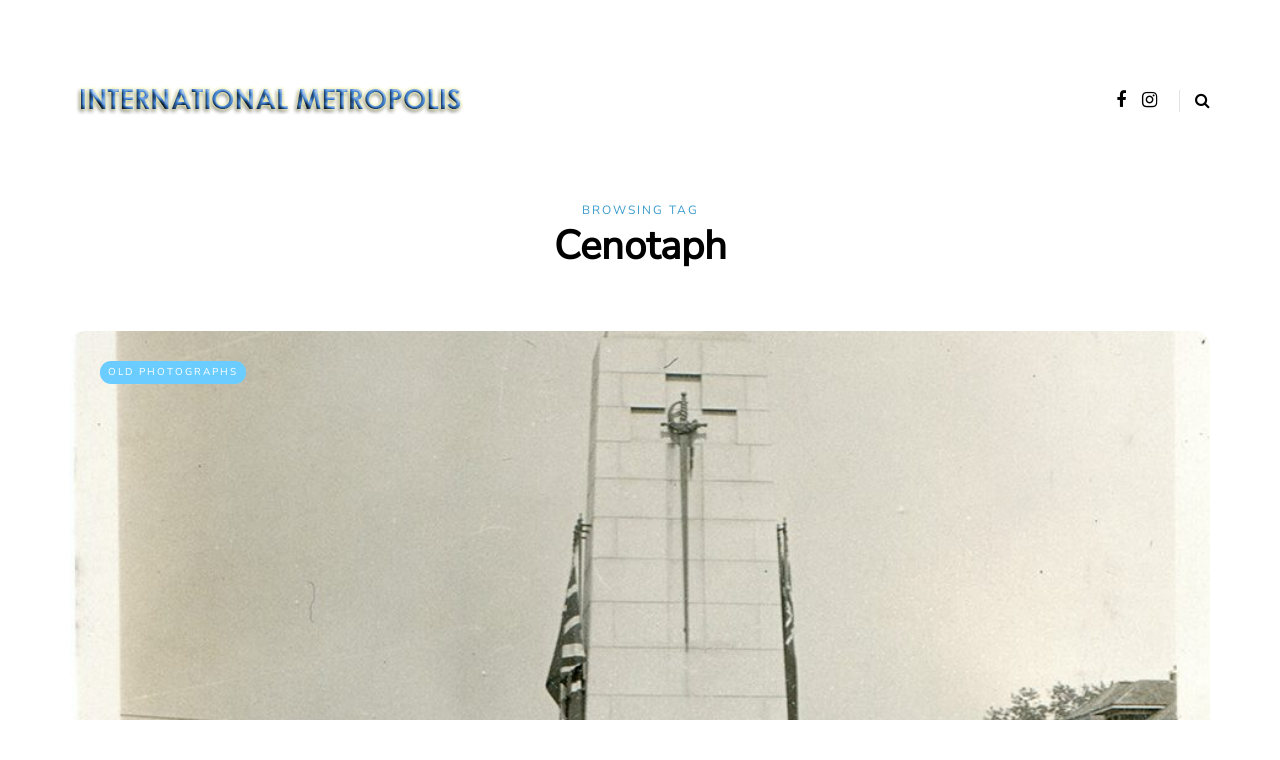

--- FILE ---
content_type: text/html; charset=UTF-8
request_url: https://internationalmetropolis.com/tag/cenotaph/
body_size: 8605
content:
<!DOCTYPE html>
<html lang="en-US">
<head>
<meta name="viewport" content="width=device-width, initial-scale=1.0" />
<meta charset="UTF-8" />
<link rel="profile" href="http://gmpg.org/xfn/11" />
<link rel="pingback" href="https://internationalmetropolis.com/xmlrpc.php" />
<title>Cenotaph &#8211; International Metropolis</title>
<meta name='robots' content='max-image-preview:large' />

            <script data-no-defer="1" data-ezscrex="false" data-cfasync="false" data-pagespeed-no-defer>
                const ctPublicFunctions = {"_ajax_nonce":"79ccba59c0","_rest_nonce":"a01e627e23","_ajax_url":"\/wp-admin\/admin-ajax.php","_rest_url":"https:\/\/internationalmetropolis.com\/wp-json\/","data__cookies_type":"native","data__ajax_type":"rest","text__wait_for_decoding":"Decoding the contact data, let us a few seconds to finish. Anti-Spam by CleanTalk","cookiePrefix":""}
            </script>
        
            <script data-no-defer="1" data-ezscrex="false" data-cfasync="false" data-pagespeed-no-defer>
                const ctPublic = {"_ajax_nonce":"79ccba59c0","settings__forms__check_internal":0,"settings__forms__check_external":"0","settings__forms__search_test":1,"blog_home":"https:\/\/internationalmetropolis.com\/","pixel__setting":"3","pixel__enabled":true,"pixel__url":"https:\/\/moderate2-v4.cleantalk.org\/pixel\/80cb39090b683a32bc24058ec4939803.gif","data__email_check_before_post":1,"data__cookies_type":"native","data__key_is_ok":true,"data__visible_fields_required":true,"data__to_local_storage":[],"wl_brandname":"Anti-Spam by CleanTalk","wl_brandname_short":"CleanTalk","ct_checkjs_key":"3cef4b5e399ac4c89fd24383cf74e21a1fcd85d76f4ae8bcb581d4e08ed582ad"}
            </script>
        <link href='https://fonts.gstatic.com' crossorigin rel='preconnect' />
<link rel="alternate" type="application/rss+xml" title="International Metropolis &raquo; Feed" href="https://internationalmetropolis.com/feed/" />
<link rel="alternate" type="application/rss+xml" title="International Metropolis &raquo; Comments Feed" href="https://internationalmetropolis.com/comments/feed/" />
<link rel="alternate" type="application/rss+xml" title="International Metropolis &raquo; Cenotaph Tag Feed" href="https://internationalmetropolis.com/tag/cenotaph/feed/" />
<script type="text/javascript">
/* <![CDATA[ */
window._wpemojiSettings = {"baseUrl":"https:\/\/s.w.org\/images\/core\/emoji\/14.0.0\/72x72\/","ext":".png","svgUrl":"https:\/\/s.w.org\/images\/core\/emoji\/14.0.0\/svg\/","svgExt":".svg","source":{"concatemoji":"https:\/\/internationalmetropolis.com\/wp-includes\/js\/wp-emoji-release.min.js?ver=6.4.7"}};
/*! This file is auto-generated */
!function(i,n){var o,s,e;function c(e){try{var t={supportTests:e,timestamp:(new Date).valueOf()};sessionStorage.setItem(o,JSON.stringify(t))}catch(e){}}function p(e,t,n){e.clearRect(0,0,e.canvas.width,e.canvas.height),e.fillText(t,0,0);var t=new Uint32Array(e.getImageData(0,0,e.canvas.width,e.canvas.height).data),r=(e.clearRect(0,0,e.canvas.width,e.canvas.height),e.fillText(n,0,0),new Uint32Array(e.getImageData(0,0,e.canvas.width,e.canvas.height).data));return t.every(function(e,t){return e===r[t]})}function u(e,t,n){switch(t){case"flag":return n(e,"\ud83c\udff3\ufe0f\u200d\u26a7\ufe0f","\ud83c\udff3\ufe0f\u200b\u26a7\ufe0f")?!1:!n(e,"\ud83c\uddfa\ud83c\uddf3","\ud83c\uddfa\u200b\ud83c\uddf3")&&!n(e,"\ud83c\udff4\udb40\udc67\udb40\udc62\udb40\udc65\udb40\udc6e\udb40\udc67\udb40\udc7f","\ud83c\udff4\u200b\udb40\udc67\u200b\udb40\udc62\u200b\udb40\udc65\u200b\udb40\udc6e\u200b\udb40\udc67\u200b\udb40\udc7f");case"emoji":return!n(e,"\ud83e\udef1\ud83c\udffb\u200d\ud83e\udef2\ud83c\udfff","\ud83e\udef1\ud83c\udffb\u200b\ud83e\udef2\ud83c\udfff")}return!1}function f(e,t,n){var r="undefined"!=typeof WorkerGlobalScope&&self instanceof WorkerGlobalScope?new OffscreenCanvas(300,150):i.createElement("canvas"),a=r.getContext("2d",{willReadFrequently:!0}),o=(a.textBaseline="top",a.font="600 32px Arial",{});return e.forEach(function(e){o[e]=t(a,e,n)}),o}function t(e){var t=i.createElement("script");t.src=e,t.defer=!0,i.head.appendChild(t)}"undefined"!=typeof Promise&&(o="wpEmojiSettingsSupports",s=["flag","emoji"],n.supports={everything:!0,everythingExceptFlag:!0},e=new Promise(function(e){i.addEventListener("DOMContentLoaded",e,{once:!0})}),new Promise(function(t){var n=function(){try{var e=JSON.parse(sessionStorage.getItem(o));if("object"==typeof e&&"number"==typeof e.timestamp&&(new Date).valueOf()<e.timestamp+604800&&"object"==typeof e.supportTests)return e.supportTests}catch(e){}return null}();if(!n){if("undefined"!=typeof Worker&&"undefined"!=typeof OffscreenCanvas&&"undefined"!=typeof URL&&URL.createObjectURL&&"undefined"!=typeof Blob)try{var e="postMessage("+f.toString()+"("+[JSON.stringify(s),u.toString(),p.toString()].join(",")+"));",r=new Blob([e],{type:"text/javascript"}),a=new Worker(URL.createObjectURL(r),{name:"wpTestEmojiSupports"});return void(a.onmessage=function(e){c(n=e.data),a.terminate(),t(n)})}catch(e){}c(n=f(s,u,p))}t(n)}).then(function(e){for(var t in e)n.supports[t]=e[t],n.supports.everything=n.supports.everything&&n.supports[t],"flag"!==t&&(n.supports.everythingExceptFlag=n.supports.everythingExceptFlag&&n.supports[t]);n.supports.everythingExceptFlag=n.supports.everythingExceptFlag&&!n.supports.flag,n.DOMReady=!1,n.readyCallback=function(){n.DOMReady=!0}}).then(function(){return e}).then(function(){var e;n.supports.everything||(n.readyCallback(),(e=n.source||{}).concatemoji?t(e.concatemoji):e.wpemoji&&e.twemoji&&(t(e.twemoji),t(e.wpemoji)))}))}((window,document),window._wpemojiSettings);
/* ]]> */
</script>
<link rel="stylesheet" href="https://internationalmetropolis.com/wp-content/plugins/litespeed-cache/assets/css/litespeed-dummy.css?ver=6.4.7">
<style id='wp-emoji-styles-inline-css' type='text/css'>

	img.wp-smiley, img.emoji {
		display: inline !important;
		border: none !important;
		box-shadow: none !important;
		height: 1em !important;
		width: 1em !important;
		margin: 0 0.07em !important;
		vertical-align: -0.1em !important;
		background: none !important;
		padding: 0 !important;
	}
</style>
<link rel="stylesheet" href="https://internationalmetropolis.com/wp-includes/css/dist/block-library/style.min.css?ver=6.4.7">
<style id='classic-theme-styles-inline-css' type='text/css'>
/*! This file is auto-generated */
.wp-block-button__link{color:#fff;background-color:#32373c;border-radius:9999px;box-shadow:none;text-decoration:none;padding:calc(.667em + 2px) calc(1.333em + 2px);font-size:1.125em}.wp-block-file__button{background:#32373c;color:#fff;text-decoration:none}
</style>
<style id='global-styles-inline-css' type='text/css'>
body{--wp--preset--color--black: #000000;--wp--preset--color--cyan-bluish-gray: #abb8c3;--wp--preset--color--white: #ffffff;--wp--preset--color--pale-pink: #f78da7;--wp--preset--color--vivid-red: #cf2e2e;--wp--preset--color--luminous-vivid-orange: #ff6900;--wp--preset--color--luminous-vivid-amber: #fcb900;--wp--preset--color--light-green-cyan: #7bdcb5;--wp--preset--color--vivid-green-cyan: #00d084;--wp--preset--color--pale-cyan-blue: #8ed1fc;--wp--preset--color--vivid-cyan-blue: #0693e3;--wp--preset--color--vivid-purple: #9b51e0;--wp--preset--gradient--vivid-cyan-blue-to-vivid-purple: linear-gradient(135deg,rgba(6,147,227,1) 0%,rgb(155,81,224) 100%);--wp--preset--gradient--light-green-cyan-to-vivid-green-cyan: linear-gradient(135deg,rgb(122,220,180) 0%,rgb(0,208,130) 100%);--wp--preset--gradient--luminous-vivid-amber-to-luminous-vivid-orange: linear-gradient(135deg,rgba(252,185,0,1) 0%,rgba(255,105,0,1) 100%);--wp--preset--gradient--luminous-vivid-orange-to-vivid-red: linear-gradient(135deg,rgba(255,105,0,1) 0%,rgb(207,46,46) 100%);--wp--preset--gradient--very-light-gray-to-cyan-bluish-gray: linear-gradient(135deg,rgb(238,238,238) 0%,rgb(169,184,195) 100%);--wp--preset--gradient--cool-to-warm-spectrum: linear-gradient(135deg,rgb(74,234,220) 0%,rgb(151,120,209) 20%,rgb(207,42,186) 40%,rgb(238,44,130) 60%,rgb(251,105,98) 80%,rgb(254,248,76) 100%);--wp--preset--gradient--blush-light-purple: linear-gradient(135deg,rgb(255,206,236) 0%,rgb(152,150,240) 100%);--wp--preset--gradient--blush-bordeaux: linear-gradient(135deg,rgb(254,205,165) 0%,rgb(254,45,45) 50%,rgb(107,0,62) 100%);--wp--preset--gradient--luminous-dusk: linear-gradient(135deg,rgb(255,203,112) 0%,rgb(199,81,192) 50%,rgb(65,88,208) 100%);--wp--preset--gradient--pale-ocean: linear-gradient(135deg,rgb(255,245,203) 0%,rgb(182,227,212) 50%,rgb(51,167,181) 100%);--wp--preset--gradient--electric-grass: linear-gradient(135deg,rgb(202,248,128) 0%,rgb(113,206,126) 100%);--wp--preset--gradient--midnight: linear-gradient(135deg,rgb(2,3,129) 0%,rgb(40,116,252) 100%);--wp--preset--font-size--small: 13px;--wp--preset--font-size--medium: 20px;--wp--preset--font-size--large: 36px;--wp--preset--font-size--x-large: 42px;--wp--preset--spacing--20: 0.44rem;--wp--preset--spacing--30: 0.67rem;--wp--preset--spacing--40: 1rem;--wp--preset--spacing--50: 1.5rem;--wp--preset--spacing--60: 2.25rem;--wp--preset--spacing--70: 3.38rem;--wp--preset--spacing--80: 5.06rem;--wp--preset--shadow--natural: 6px 6px 9px rgba(0, 0, 0, 0.2);--wp--preset--shadow--deep: 12px 12px 50px rgba(0, 0, 0, 0.4);--wp--preset--shadow--sharp: 6px 6px 0px rgba(0, 0, 0, 0.2);--wp--preset--shadow--outlined: 6px 6px 0px -3px rgba(255, 255, 255, 1), 6px 6px rgba(0, 0, 0, 1);--wp--preset--shadow--crisp: 6px 6px 0px rgba(0, 0, 0, 1);}:where(.is-layout-flex){gap: 0.5em;}:where(.is-layout-grid){gap: 0.5em;}body .is-layout-flow > .alignleft{float: left;margin-inline-start: 0;margin-inline-end: 2em;}body .is-layout-flow > .alignright{float: right;margin-inline-start: 2em;margin-inline-end: 0;}body .is-layout-flow > .aligncenter{margin-left: auto !important;margin-right: auto !important;}body .is-layout-constrained > .alignleft{float: left;margin-inline-start: 0;margin-inline-end: 2em;}body .is-layout-constrained > .alignright{float: right;margin-inline-start: 2em;margin-inline-end: 0;}body .is-layout-constrained > .aligncenter{margin-left: auto !important;margin-right: auto !important;}body .is-layout-constrained > :where(:not(.alignleft):not(.alignright):not(.alignfull)){max-width: var(--wp--style--global--content-size);margin-left: auto !important;margin-right: auto !important;}body .is-layout-constrained > .alignwide{max-width: var(--wp--style--global--wide-size);}body .is-layout-flex{display: flex;}body .is-layout-flex{flex-wrap: wrap;align-items: center;}body .is-layout-flex > *{margin: 0;}body .is-layout-grid{display: grid;}body .is-layout-grid > *{margin: 0;}:where(.wp-block-columns.is-layout-flex){gap: 2em;}:where(.wp-block-columns.is-layout-grid){gap: 2em;}:where(.wp-block-post-template.is-layout-flex){gap: 1.25em;}:where(.wp-block-post-template.is-layout-grid){gap: 1.25em;}.has-black-color{color: var(--wp--preset--color--black) !important;}.has-cyan-bluish-gray-color{color: var(--wp--preset--color--cyan-bluish-gray) !important;}.has-white-color{color: var(--wp--preset--color--white) !important;}.has-pale-pink-color{color: var(--wp--preset--color--pale-pink) !important;}.has-vivid-red-color{color: var(--wp--preset--color--vivid-red) !important;}.has-luminous-vivid-orange-color{color: var(--wp--preset--color--luminous-vivid-orange) !important;}.has-luminous-vivid-amber-color{color: var(--wp--preset--color--luminous-vivid-amber) !important;}.has-light-green-cyan-color{color: var(--wp--preset--color--light-green-cyan) !important;}.has-vivid-green-cyan-color{color: var(--wp--preset--color--vivid-green-cyan) !important;}.has-pale-cyan-blue-color{color: var(--wp--preset--color--pale-cyan-blue) !important;}.has-vivid-cyan-blue-color{color: var(--wp--preset--color--vivid-cyan-blue) !important;}.has-vivid-purple-color{color: var(--wp--preset--color--vivid-purple) !important;}.has-black-background-color{background-color: var(--wp--preset--color--black) !important;}.has-cyan-bluish-gray-background-color{background-color: var(--wp--preset--color--cyan-bluish-gray) !important;}.has-white-background-color{background-color: var(--wp--preset--color--white) !important;}.has-pale-pink-background-color{background-color: var(--wp--preset--color--pale-pink) !important;}.has-vivid-red-background-color{background-color: var(--wp--preset--color--vivid-red) !important;}.has-luminous-vivid-orange-background-color{background-color: var(--wp--preset--color--luminous-vivid-orange) !important;}.has-luminous-vivid-amber-background-color{background-color: var(--wp--preset--color--luminous-vivid-amber) !important;}.has-light-green-cyan-background-color{background-color: var(--wp--preset--color--light-green-cyan) !important;}.has-vivid-green-cyan-background-color{background-color: var(--wp--preset--color--vivid-green-cyan) !important;}.has-pale-cyan-blue-background-color{background-color: var(--wp--preset--color--pale-cyan-blue) !important;}.has-vivid-cyan-blue-background-color{background-color: var(--wp--preset--color--vivid-cyan-blue) !important;}.has-vivid-purple-background-color{background-color: var(--wp--preset--color--vivid-purple) !important;}.has-black-border-color{border-color: var(--wp--preset--color--black) !important;}.has-cyan-bluish-gray-border-color{border-color: var(--wp--preset--color--cyan-bluish-gray) !important;}.has-white-border-color{border-color: var(--wp--preset--color--white) !important;}.has-pale-pink-border-color{border-color: var(--wp--preset--color--pale-pink) !important;}.has-vivid-red-border-color{border-color: var(--wp--preset--color--vivid-red) !important;}.has-luminous-vivid-orange-border-color{border-color: var(--wp--preset--color--luminous-vivid-orange) !important;}.has-luminous-vivid-amber-border-color{border-color: var(--wp--preset--color--luminous-vivid-amber) !important;}.has-light-green-cyan-border-color{border-color: var(--wp--preset--color--light-green-cyan) !important;}.has-vivid-green-cyan-border-color{border-color: var(--wp--preset--color--vivid-green-cyan) !important;}.has-pale-cyan-blue-border-color{border-color: var(--wp--preset--color--pale-cyan-blue) !important;}.has-vivid-cyan-blue-border-color{border-color: var(--wp--preset--color--vivid-cyan-blue) !important;}.has-vivid-purple-border-color{border-color: var(--wp--preset--color--vivid-purple) !important;}.has-vivid-cyan-blue-to-vivid-purple-gradient-background{background: var(--wp--preset--gradient--vivid-cyan-blue-to-vivid-purple) !important;}.has-light-green-cyan-to-vivid-green-cyan-gradient-background{background: var(--wp--preset--gradient--light-green-cyan-to-vivid-green-cyan) !important;}.has-luminous-vivid-amber-to-luminous-vivid-orange-gradient-background{background: var(--wp--preset--gradient--luminous-vivid-amber-to-luminous-vivid-orange) !important;}.has-luminous-vivid-orange-to-vivid-red-gradient-background{background: var(--wp--preset--gradient--luminous-vivid-orange-to-vivid-red) !important;}.has-very-light-gray-to-cyan-bluish-gray-gradient-background{background: var(--wp--preset--gradient--very-light-gray-to-cyan-bluish-gray) !important;}.has-cool-to-warm-spectrum-gradient-background{background: var(--wp--preset--gradient--cool-to-warm-spectrum) !important;}.has-blush-light-purple-gradient-background{background: var(--wp--preset--gradient--blush-light-purple) !important;}.has-blush-bordeaux-gradient-background{background: var(--wp--preset--gradient--blush-bordeaux) !important;}.has-luminous-dusk-gradient-background{background: var(--wp--preset--gradient--luminous-dusk) !important;}.has-pale-ocean-gradient-background{background: var(--wp--preset--gradient--pale-ocean) !important;}.has-electric-grass-gradient-background{background: var(--wp--preset--gradient--electric-grass) !important;}.has-midnight-gradient-background{background: var(--wp--preset--gradient--midnight) !important;}.has-small-font-size{font-size: var(--wp--preset--font-size--small) !important;}.has-medium-font-size{font-size: var(--wp--preset--font-size--medium) !important;}.has-large-font-size{font-size: var(--wp--preset--font-size--large) !important;}.has-x-large-font-size{font-size: var(--wp--preset--font-size--x-large) !important;}
.wp-block-navigation a:where(:not(.wp-element-button)){color: inherit;}
:where(.wp-block-post-template.is-layout-flex){gap: 1.25em;}:where(.wp-block-post-template.is-layout-grid){gap: 1.25em;}
:where(.wp-block-columns.is-layout-flex){gap: 2em;}:where(.wp-block-columns.is-layout-grid){gap: 2em;}
.wp-block-pullquote{font-size: 1.5em;line-height: 1.6;}
</style>
<link rel="stylesheet" href="https://internationalmetropolis.com/wp-content/plugins/better-recent-comments/assets/css/better-recent-comments.min.css?ver=6.4.7">
<link rel="stylesheet" href="https://internationalmetropolis.com/wp-content/plugins/cleantalk-spam-protect/css/cleantalk-public.min.css?ver=6.13">
<link rel="stylesheet" href="https://internationalmetropolis.com/wp-content/plugins/contact-form-7/includes/css/styles.css?ver=5.7.7">
<link rel="stylesheet" href="https://internationalmetropolis.com/wp-content/plugins/responsive-lightbox/assets/swipebox/swipebox.min.css?ver=2.4.5">
<link rel="stylesheet" href="https://internationalmetropolis.com/wp-content/plugins/wp-pagenavi/pagenavi-css.css?ver=2.70">
<link rel="stylesheet" href="https://internationalmetropolis.com/wp-content/themes/saxon/css/bootstrap.css?ver=6.4.7">
<link rel="stylesheet" href="https://internationalmetropolis.com/wp-content/themes/saxon/js/owl-carousel/owl.carousel.css?ver=6.4.7">
<link rel="stylesheet" href="https://internationalmetropolis.com/wp-content/themes/saxon/style.css?ver=1.0.2">
<link rel="stylesheet" href="https://internationalmetropolis.com/wp-content/themes/saxon/responsive.css?ver=all">
<link rel="stylesheet" href="https://internationalmetropolis.com/wp-content/themes/saxon/css/animations.css?ver=6.4.7">
<link rel="stylesheet" href="https://internationalmetropolis.com/wp-content/themes/saxon/css/font-awesome.css?ver=6.4.7">
<link rel="stylesheet" href="https://internationalmetropolis.com/wp-content/themes/saxon/js/select2/select2.css?ver=6.4.7">
<link rel="stylesheet" href="https://internationalmetropolis.com/wp-content/themes/saxon/css/idangerous.swiper.css?ver=6.4.7">
<link rel="stylesheet" href="https://internationalmetropolis.com/wp-content/themes/saxon/js/aos/aos.css?ver=6.4.7">
<link rel="stylesheet" href="https://internationalmetropolis.com/wp-includes/css/dashicons.min.css?ver=6.4.7">
<link rel="stylesheet" href="https://internationalmetropolis.com/wp-includes/js/thickbox/thickbox.css?ver=6.4.7">
<link rel="stylesheet" href="https://internationalmetropolis.com/wp-content/themes/saxon/inc/modules/mega-menu/css/mega-menu.css?ver=6.4.7">
<link rel="stylesheet" href="https://internationalmetropolis.com/wp-content/themes/saxon/inc/modules/mega-menu/css/mega-menu-responsive.css?ver=6.4.7">
<link rel="stylesheet" href="http://internationalmetropolis.com/wp-content/uploads/style-cache-saxon.css?ver=1695089477.3681">
<script type="text/javascript" src="https://internationalmetropolis.com/wp-includes/js/jquery/jquery.min.js?ver=3.7.1" id="jquery-core-js"></script>
<script type="text/javascript" src="https://internationalmetropolis.com/wp-includes/js/jquery/jquery-migrate.min.js?ver=3.4.1" id="jquery-migrate-js"></script>
<script type="text/javascript" data-pagespeed-no-defer src="https://internationalmetropolis.com/wp-content/plugins/cleantalk-spam-protect/js/apbct-public-bundle.min.js?ver=6.13" id="ct_public_functions-js"></script>
<script type="text/javascript" src="https://internationalmetropolis.com/wp-content/plugins/responsive-lightbox/assets/swipebox/jquery.swipebox.min.js?ver=2.4.5" id="responsive-lightbox-swipebox-js"></script>
<script type="text/javascript" src="https://internationalmetropolis.com/wp-includes/js/underscore.min.js?ver=1.13.4" id="underscore-js"></script>
<script type="text/javascript" src="https://internationalmetropolis.com/wp-content/plugins/responsive-lightbox/assets/infinitescroll/infinite-scroll.pkgd.min.js?ver=6.4.7" id="responsive-lightbox-infinite-scroll-js"></script>
<script type="text/javascript" id="responsive-lightbox-js-before">
/* <![CDATA[ */
var rlArgs = {"script":"swipebox","selector":"lightbox","customEvents":"","activeGalleries":true,"animation":true,"hideCloseButtonOnMobile":false,"removeBarsOnMobile":false,"hideBars":true,"hideBarsDelay":5000,"videoMaxWidth":1080,"useSVG":true,"loopAtEnd":false,"woocommerce_gallery":false,"ajaxurl":"https:\/\/internationalmetropolis.com\/wp-admin\/admin-ajax.php","nonce":"ade5659270","preview":false,"postId":9550,"scriptExtension":false};
/* ]]> */
</script>
<script type="text/javascript" src="https://internationalmetropolis.com/wp-content/plugins/responsive-lightbox/js/front.js?ver=2.4.5" id="responsive-lightbox-js"></script>
<script type="text/javascript" src="http://internationalmetropolis.com/wp-content/uploads/js-cache-saxon.js?ver=1695089477.3711" id="js-cache-saxon-js"></script>
<link rel="https://api.w.org/" href="https://internationalmetropolis.com/wp-json/" /><link rel="alternate" type="application/json" href="https://internationalmetropolis.com/wp-json/wp/v2/tags/193" /><link rel="EditURI" type="application/rsd+xml" title="RSD" href="https://internationalmetropolis.com/xmlrpc.php?rsd" />
<meta name="generator" content="WordPress 6.4.7" />
<style type="text/css">.recentcomments a{display:inline !important;padding:0 !important;margin:0 !important;}</style><style id="kirki-inline-styles">body{font-family:"Nunito Sans", Helvetica, Arial, sans-serif;font-size:16px;font-weight:400;color:#3b9bcc;}@font-face{font-display:swap;font-family:'Barlow';font-style:italic;font-weight:100;src:url(https://fonts.gstatic.com/l/font?kit=7cHtv4kjgoGqM7E_CfNYwHk&skey=c079aaa284cdfedf&v=v13) format('woff');}@font-face{font-display:swap;font-family:'Barlow';font-style:italic;font-weight:200;src:url(https://fonts.gstatic.com/l/font?kit=7cHsv4kjgoGqM7E_CfP04Voq&skey=9a40589dc4645af7&v=v13) format('woff');}@font-face{font-display:swap;font-family:'Barlow';font-style:italic;font-weight:300;src:url(https://fonts.gstatic.com/l/font?kit=7cHsv4kjgoGqM7E_CfOQ4loq&skey=cff9305546dac9b9&v=v13) format('woff');}@font-face{font-display:swap;font-family:'Barlow';font-style:italic;font-weight:400;src:url(https://fonts.gstatic.com/l/font?kit=7cHrv4kjgoGqM7E_Ccs_&skey=ae428d300932fbee&v=v13) format('woff');}@font-face{font-display:swap;font-family:'Barlow';font-style:italic;font-weight:500;src:url(https://fonts.gstatic.com/l/font?kit=7cHsv4kjgoGqM7E_CfPI41oq&skey=989d87b0113009a2&v=v13) format('woff');}@font-face{font-display:swap;font-family:'Barlow';font-style:italic;font-weight:600;src:url(https://fonts.gstatic.com/l/font?kit=7cHsv4kjgoGqM7E_CfPk5Foq&skey=b6fa275773d7d91f&v=v13) format('woff');}@font-face{font-display:swap;font-family:'Barlow';font-style:italic;font-weight:700;src:url(https://fonts.gstatic.com/l/font?kit=7cHsv4kjgoGqM7E_CfOA5Voq&skey=25c93348b6ec64d8&v=v13) format('woff');}@font-face{font-display:swap;font-family:'Barlow';font-style:italic;font-weight:800;src:url(https://fonts.gstatic.com/l/font?kit=7cHsv4kjgoGqM7E_CfOc5loq&skey=4f8c1421606143df&v=v13) format('woff');}@font-face{font-display:swap;font-family:'Barlow';font-style:italic;font-weight:900;src:url(https://fonts.gstatic.com/l/font?kit=7cHsv4kjgoGqM7E_CfO451oq&skey=a17eda9aca9f836a&v=v13) format('woff');}@font-face{font-display:swap;font-family:'Barlow';font-style:normal;font-weight:400;src:url(https://fonts.gstatic.com/l/font?kit=7cHpv4kjgoGqM7EPCA&skey=32d7acf8757dbad0&v=v13) format('woff');}@font-face{font-display:swap;font-family:'Playfair Display';font-style:italic;font-weight:400;src:url(https://fonts.gstatic.com/l/font?kit=nuFRD-vYSZviVYUb_rj3ij__anPXDTnCjmHKM4nYO7KN_qiTbtU&skey=f57a6d1e6bccdd9c&v=v40) format('woff');}@font-face{font-display:swap;font-family:'Playfair Display';font-style:italic;font-weight:700;src:url(https://fonts.gstatic.com/l/font?kit=nuFRD-vYSZviVYUb_rj3ij__anPXDTnCjmHKM4nYO7KN_k-UbtU&skey=f57a6d1e6bccdd9c&v=v40) format('woff');}@font-face{font-display:swap;font-family:'Playfair Display';font-style:italic;font-weight:900;src:url(https://fonts.gstatic.com/l/font?kit=nuFRD-vYSZviVYUb_rj3ij__anPXDTnCjmHKM4nYO7KN_gGUbtU&skey=f57a6d1e6bccdd9c&v=v40) format('woff');}@font-face{font-display:swap;font-family:'Playfair Display';font-style:normal;font-weight:400;src:url(https://fonts.gstatic.com/l/font?kit=nuFvD-vYSZviVYUb_rj3ij__anPXJzDwcbmjWBN2PKdFvUDT&skey=f3b68f0152604ed9&v=v40) format('woff');}@font-face{font-display:swap;font-family:'Nunito Sans';font-style:italic;font-weight:200;font-stretch:normal;src:url(https://fonts.gstatic.com/l/font?kit=pe1kMImSLYBIv1o4X1M8cce4OdVisMz5nZRqy6cmmmU3t2FQWEAEOvV9wNvrwlNstMKW3Y6K5WMwXeVy3GboJ0kTHmoP91Uj&skey=8952ce414dafd5f2&v=v19) format('woff');}@font-face{font-display:swap;font-family:'Nunito Sans';font-style:italic;font-weight:300;font-stretch:normal;src:url(https://fonts.gstatic.com/l/font?kit=pe1kMImSLYBIv1o4X1M8cce4OdVisMz5nZRqy6cmmmU3t2FQWEAEOvV9wNvrwlNstMKW3Y6K5WMwXeVy3GboJ0kTHmrR91Uj&skey=8952ce414dafd5f2&v=v19) format('woff');}@font-face{font-display:swap;font-family:'Nunito Sans';font-style:italic;font-weight:400;font-stretch:normal;src:url(https://fonts.gstatic.com/l/font?kit=pe1kMImSLYBIv1o4X1M8cce4OdVisMz5nZRqy6cmmmU3t2FQWEAEOvV9wNvrwlNstMKW3Y6K5WMwXeVy3GboJ0kTHmqP91Uj&skey=8952ce414dafd5f2&v=v19) format('woff');}@font-face{font-display:swap;font-family:'Nunito Sans';font-style:italic;font-weight:600;font-stretch:normal;src:url(https://fonts.gstatic.com/l/font?kit=pe1kMImSLYBIv1o4X1M8cce4OdVisMz5nZRqy6cmmmU3t2FQWEAEOvV9wNvrwlNstMKW3Y6K5WMwXeVy3GboJ0kTHmpR8FUj&skey=8952ce414dafd5f2&v=v19) format('woff');}@font-face{font-display:swap;font-family:'Nunito Sans';font-style:italic;font-weight:700;font-stretch:normal;src:url(https://fonts.gstatic.com/l/font?kit=pe1kMImSLYBIv1o4X1M8cce4OdVisMz5nZRqy6cmmmU3t2FQWEAEOvV9wNvrwlNstMKW3Y6K5WMwXeVy3GboJ0kTHmpo8FUj&skey=8952ce414dafd5f2&v=v19) format('woff');}@font-face{font-display:swap;font-family:'Nunito Sans';font-style:italic;font-weight:800;font-stretch:normal;src:url(https://fonts.gstatic.com/l/font?kit=pe1kMImSLYBIv1o4X1M8cce4OdVisMz5nZRqy6cmmmU3t2FQWEAEOvV9wNvrwlNstMKW3Y6K5WMwXeVy3GboJ0kTHmoP8FUj&skey=8952ce414dafd5f2&v=v19) format('woff');}@font-face{font-display:swap;font-family:'Nunito Sans';font-style:italic;font-weight:900;font-stretch:normal;src:url(https://fonts.gstatic.com/l/font?kit=pe1kMImSLYBIv1o4X1M8cce4OdVisMz5nZRqy6cmmmU3t2FQWEAEOvV9wNvrwlNstMKW3Y6K5WMwXeVy3GboJ0kTHmom8FUj&skey=8952ce414dafd5f2&v=v19) format('woff');}@font-face{font-display:swap;font-family:'Nunito Sans';font-style:normal;font-weight:400;font-stretch:normal;src:url(https://fonts.gstatic.com/l/font?kit=pe1mMImSLYBIv1o4X1M8ce2xCx3yop4tQpF_MeTm0lfGWVpNn64CL7U8upHZIbMV51Q42ptCp5F5bxqqtQ1yiU4G1ilntw&skey=60bfdc605ddb00b1&v=v19) format('woff');}</style></head>

<body class="archive tag tag-cenotaph tag-193 blog-post-transparent-header-enable blog-small-page-width blog-slider-enable blog-enable-images-animations blog-style-corners-rounded-large">


              

<header class="main-header clearfix">
<div class="blog-post-reading-progress"></div>
<div class="container">
  <div class="row">
    <div class="col-md-12">

      <div class="header-left">
                  <div class="logo">
        <a class="logo-link" href="https://internationalmetropolis.com/"><img src="https://internationalmetropolis.com/wp-content/uploads/2019/03/LOGO.png" alt="International Metropolis" class="regular-logo"><img src="http://internationalmetropolis.com/wp-content/uploads/2019/03/LOGO.png" alt="International Metropolis" class="light-logo"></a>
              </div>
    
        </div>

      <div class="header-center">
        
    
    
        </div>

      <div class="header-right">
        <div class="social-icons-wrapper"><a href="https://www.facebook.com/lostwindsor" target="_blank" class="a-facebook"><i class="fa fa-facebook"></i></a><a href="https://www.instagram.com/buildingsofwindsor/" target="_blank" class="a-instagram"><i class="fa fa-instagram"></i></a></div>      <div class="search-toggle-wrapper search-header">
        <form method="get" role="search" id="searchform_p" class="searchform" action="https://internationalmetropolis.com/">
	<input type="search" aria-label="Search" class="field" name="s" value="" id="s_p" placeholder="Type keyword(s) here&hellip;" />
	<input type="submit" class="submit btn" id="searchsubmit_p" value="Search" />
</form>
        <a class="search-toggle-btn" aria-label="Search toggle"><i class="fa fa-search" aria-hidden="true"></i></a>
      </div>

          </div>
    </div>
  </div>

</div>
</header>
<div class="content-block">
<div class="container container-page-item-title" data-style="">
	<div class="row">
		<div class="col-md-12 col-overlay">
			<div class="page-item-title-archive page-item-title-single">

			      <p>Browsing tag</p><h1 class="page-title">Cenotaph</h1>
			</div>
		</div>
	</div>
</div>
<div class="container page-container">
	<div class="row">
		<div class="col-md-12">
				<div class="blog-posts-list blog-layout-mixed-large-grid saxon-blog-col-mixed-2" id="content" role="main">

															
					<div class="blog-post saxon-block saxon-mixed-large-grid-post">
	<article id="post-9550" class="post-9550 post type-post status-publish format-standard has-post-thumbnail hentry category-old-photographs tag-cenotaph tag-giles tag-ouellette">
		<div class="saxon-grid-post saxon-grid-large-post saxon-post format-"><div class="saxon-post-image-wrapper"><a href="https://internationalmetropolis.com/2020/05/24/essex-county-war-memorial/"><div class="saxon-post-image" data-style="background-image: url(https://internationalmetropolis.com/wp-content/uploads/2020/05/0525a-929x694.jpg);"></div></a><div class="post-categories"><a href="https://internationalmetropolis.com/category/old-photographs/" data-style="background-color: #6bcdff;">Old Photographs</a></div></div><div class="saxon-post-details">

     <h3 class="post-title"><a href="https://internationalmetropolis.com/2020/05/24/essex-county-war-memorial/">Essex County War Memorial</a></h3><div class="post-date">May 24, 2020</div></div><div class="post-excerpt">…    <div class="post-readmore"><a href="https://internationalmetropolis.com/2020/05/24/essex-county-war-memorial/" class="more-link btn btn-grey">Read more</a></div>
    </div>


</div>
	</article>
</div>

				
					<div class="blog-post saxon-block saxon-mixed-large-grid-post">
	<article id="post-9436" class="post-9436 post type-post status-publish format-standard has-post-thumbnail hentry category-old-newspaper-stories category-old-photographs tag-cenotaph tag-gilles tag-ouellette">
		<div class="saxon-grid-post saxon-post format-"><div class="saxon-post-image-wrapper"><a href="https://internationalmetropolis.com/2020/03/15/cenotaph-to-jackson-park-1932/"><div class="saxon-post-image" data-style="background-image: url(https://internationalmetropolis.com/wp-content/uploads/2020/03/0315-555x360.jpg);"></div></a><div class="post-categories"><a href="https://internationalmetropolis.com/category/old-newspaper-stories/" data-style="background-color: #6bcdff;">Old Newspaper Stories</a><a href="https://internationalmetropolis.com/category/old-photographs/" data-style="background-color: #6bcdff;">Old Photographs</a></div></div><div class="saxon-post-details">

     <h3 class="post-title"><a href="https://internationalmetropolis.com/2020/03/15/cenotaph-to-jackson-park-1932/">Cenotaph to Jackson Park - 1932</a></h3><div class="post-date">March 15, 2020</div></div><div class="post-excerpt">Councilors Favor Moving War Memorial &#8211; May 23, 1932 &#8211; The Essex County War Memorial, shown above, may be moved to a new location in Jackson Park as a result of the application that has been made to the council for a permit to erect a gas station on adjoining…</div></div>
	</article>
</div>

				
					<div class="blog-post saxon-block saxon-mixed-large-grid-post">
	<article id="post-9420" class="post-9420 post type-post status-publish format-standard has-post-thumbnail hentry category-old-photographs category-postcards category-renderings category-windsor tag-cenotaph tag-city-hall tag-george-y-masson tag-war-memorial">
		<div class="saxon-grid-post saxon-post format-"><div class="saxon-post-image-wrapper"><a href="https://internationalmetropolis.com/2020/02/16/great-war-memorial-1923/"><div class="saxon-post-image" data-style="background-image: url(https://internationalmetropolis.com/wp-content/uploads/2020/02/The_Windsor_Star_Fri__Apr_6__1923_war-memorial-proposal-555x360.jpg);"></div></a><div class="post-categories"><a href="https://internationalmetropolis.com/category/old-photographs/" data-style="background-color: #6bcdff;">Old Photographs</a><a href="https://internationalmetropolis.com/category/postcards/" data-style="background-color: #6bcdff;">Postcards</a><a href="https://internationalmetropolis.com/category/renderings/" data-style="background-color: #6bcdff;">Renderings</a><a href="https://internationalmetropolis.com/category/windsor/" data-style="background-color: #6bcdff;">Windsor</a></div></div><div class="saxon-post-details">

     <h3 class="post-title"><a href="https://internationalmetropolis.com/2020/02/16/great-war-memorial-1923/">Great War Memorial - 1923</a></h3><div class="post-date">February 16, 2020</div></div><div class="post-excerpt">The proposed Great War Memorial Windsor &#8211; 1923



From the Border Cities Star &#8211; April 6, 1923:



Above is the design submitted by George Y. Masson,  local architect, for the Windsor war memorial, to be  erected on Giles boulevard west, facing Ouellette avenue.</div></div>
	</article>
</div>

				


					</div>
						</div>
			</div>
</div>
</div>





<div class="footer-sidebar-2-wrapper footer-white">
  <div class="footer-sidebar-2 sidebar container footer-sidebar-2-container">
    <ul id="footer-sidebar-2">
      <li id="text-5" class="widget widget_text">			<div class="textwidget"><script async src="//pagead2.googlesyndication.com/pagead/js/adsbygoogle.js"></script>
<!-- im-ad-04 -->
<ins class="adsbygoogle"
     style="display:inline-block;width:728px;height:90px"
     data-ad-client="ca-pub-1592093336249299"
     data-ad-slot="4277717766"></ins>
<script>
(adsbygoogle = window.adsbygoogle || []).push({});
</script></div>
		</li>
    </ul>
  </div>
</div>

<a class="scroll-to-top btn alt" aria-label="Scroll to top" href="#top"></a>

<div class="footer-wrapper">
  <footer class="footer-white">
      <div class="container">
        <div class="row">
            
            
                        <div class="col-md-12 footer-menu" role="navigation">
                        </div>
                        <div class="col-md-12 col-sm-12 footer-copyright">
                <p>© Copyright 2000-2021 International Metropolis.com / APF <a href="mailto:andrew@internationalmetropolis.com">Email</a> for questions about image usage or reproduction rights. </p>            </div>

        </div>
      </div>
    </footer>
</div>


<script>				
                    document.addEventListener('DOMContentLoaded', function () {
                        setTimeout(function(){
                            if( document.querySelectorAll('[name^=ct_checkjs]').length > 0 ) {
                                apbct_public_sendREST(
                                    'js_keys__get',
                                    { callback: apbct_js_keys__set_input_value }
                                )
                            }
                        },0)					    
                    })				
                </script><script type="text/javascript" src="https://internationalmetropolis.com/wp-content/plugins/contact-form-7/includes/swv/js/index.js?ver=5.7.7" id="swv-js"></script>
<script type="text/javascript" id="contact-form-7-js-extra">
/* <![CDATA[ */
var wpcf7 = {"api":{"root":"https:\/\/internationalmetropolis.com\/wp-json\/","namespace":"contact-form-7\/v1"},"cached":"1"};
/* ]]> */
</script>
<script type="text/javascript" src="https://internationalmetropolis.com/wp-content/plugins/contact-form-7/includes/js/index.js?ver=5.7.7" id="contact-form-7-js"></script>
<script type="text/javascript" src="https://internationalmetropolis.com/wp-content/themes/saxon/js/aos/aos.js?ver=2.3.1" id="aos-js"></script>
<script type="text/javascript" id="thickbox-js-extra">
/* <![CDATA[ */
var thickboxL10n = {"next":"Next >","prev":"< Prev","image":"Image","of":"of","close":"Close","noiframes":"This feature requires inline frames. You have iframes disabled or your browser does not support them.","loadingAnimation":"https:\/\/internationalmetropolis.com\/wp-includes\/js\/thickbox\/loadingAnimation.gif"};
/* ]]> */
</script>
<script type="text/javascript" src="https://internationalmetropolis.com/wp-includes/js/thickbox/thickbox.js?ver=3.1-20121105" id="thickbox-js"></script>
<script type="text/javascript" src="https://internationalmetropolis.com/wp-content/themes/saxon/js/bootstrap.min.js?ver=3.1.1" id="bootstrap-js"></script>
<script type="text/javascript" src="https://internationalmetropolis.com/wp-content/themes/saxon/js/easing.js?ver=1.3" id="easing-js"></script>
<script type="text/javascript" src="https://internationalmetropolis.com/wp-content/themes/saxon/js/select2/select2.min.js?ver=3.5.1" id="saxon-select2-js"></script>
<script type="text/javascript" src="https://internationalmetropolis.com/wp-content/themes/saxon/js/owl-carousel/owl.carousel.min.js?ver=2.0.0" id="owl-carousel-js"></script>
<script type="text/javascript" src="https://internationalmetropolis.com/wp-content/themes/saxon/js/template.js?ver=1.3" id="saxon-script-js"></script>
<script type="text/javascript" id="saxon-script-js-after">
/* <![CDATA[ */
(function($){
  $(document).ready(function($) {

    "use strict";

    $(".content-block ").on("click", ".saxon-post .post-like-button", function(e){

      e.preventDefault();
      e.stopPropagation();

      var postlikes = $(this).next(".post-like-counter").text();
      var postid = $(this).data("id");

      if(getCookie("saxon-likes-for-post-"+postid) == 1) {
        // Already liked
      } else {

        setCookie("saxon-likes-for-post-"+postid, "1", 365);

        $(this).children("i").attr("class", "fa fa-heart");

        $(this).next(".post-like-counter").text(parseInt(postlikes) + 1);

        var data = {
            action: "saxon_likes",
            postid: postid,
        };

        var ajaxurl = "https://internationalmetropolis.com/wp-admin/admin-ajax.php";

        $.post( ajaxurl, data, function(response) {

            var wpdata = response;

        });
      }

    });

  });
  })(jQuery);
/* ]]> */
</script>
<script type="text/javascript" src="https://internationalmetropolis.com/wp-content/themes/saxon/inc/modules/mega-menu/js/mega-menu.js?ver=1.0.0" id="saxon-mega-menu-js"></script>
</body>
</html>


<!-- Page cached by LiteSpeed Cache 7.7 on 2026-01-19 19:07:32 -->

--- FILE ---
content_type: text/html; charset=utf-8
request_url: https://www.google.com/recaptcha/api2/aframe
body_size: 268
content:
<!DOCTYPE HTML><html><head><meta http-equiv="content-type" content="text/html; charset=UTF-8"></head><body><script nonce="0rZgBPZ3josuY58YYWz8Vg">/** Anti-fraud and anti-abuse applications only. See google.com/recaptcha */ try{var clients={'sodar':'https://pagead2.googlesyndication.com/pagead/sodar?'};window.addEventListener("message",function(a){try{if(a.source===window.parent){var b=JSON.parse(a.data);var c=clients[b['id']];if(c){var d=document.createElement('img');d.src=c+b['params']+'&rc='+(localStorage.getItem("rc::a")?sessionStorage.getItem("rc::b"):"");window.document.body.appendChild(d);sessionStorage.setItem("rc::e",parseInt(sessionStorage.getItem("rc::e")||0)+1);localStorage.setItem("rc::h",'1768867654826');}}}catch(b){}});window.parent.postMessage("_grecaptcha_ready", "*");}catch(b){}</script></body></html>